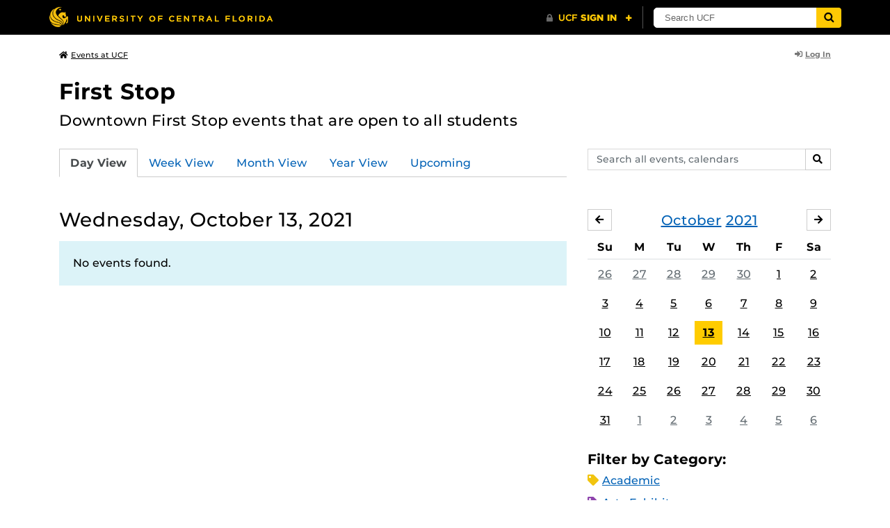

--- FILE ---
content_type: text/html; charset=UTF-8
request_url: https://events.ucf.edu/calendar/6188/first-stop/2021/10/13/
body_size: 29203
content:
<!DOCTYPE html>
<html lang="en-US"> <head> <title>First Stop | University of Central Florida Events | Wednesday, October 13, 2021</title> <meta content="IE=edge,chrome=1" http-equiv="X-UA-Compatible" /> <meta charset="utf-8"> <meta name="viewport" content="width=device-width, initial-scale=1"> <meta name="description" content="Downtown First Stop events that are open to all students | First Stop at the University of Central Florida | UCF Events"> <meta name="application-name" content="UCF Events"> <meta name="geo.region" content="US-FL" /> <meta name="geo.placename" content="Orlando" /> <meta name="geo.position" content="28.602428;-81.20006" /> <meta name="ICBM" content="28.602428, -81.20006" /> <meta name="date" content="2025-11-12T12:01:46.916439" schema="W3CDTF"> <meta name="search_date" content="2025-11-12T12:01:46.916470" schema="W3CDTF"> <meta name="og:title" content="First Stop | UCF Events | Wednesday, October 13, 2021"> <meta name="og:type" content="website"> <meta name="og:url" content="https://events.ucf.edu/calendar/6188/first-stop/2021/10/13/"> <meta name="og:site_name" content="UCF Events"> <meta name="og:description" content="Downtown First Stop events that are open to all students | First Stop at the University of Central Florida | UCF Events"> <link rel="alternate" type="application/rss+xml" title="RSS Feed" href="https://events.ucf.edu/calendar/6188/first-stop/2021/10/13/feed.rss" />
<link rel="alternate" type="application/json" title="JSON Feed" href="https://events.ucf.edu/calendar/6188/first-stop/2021/10/13/feed.json" />
<link rel="alternate" type="application/xml" title="XML Feed" href="https://events.ucf.edu/calendar/6188/first-stop/2021/10/13/feed.xml" />
<link rel="alternate" type="text/calendar" title="ICS Feed" href="https://events.ucf.edu/calendar/6188/first-stop/2021/10/13/feed.ics" /> <meta name="google-site-verification" content="8hYa3fslnyoRE8vg6COo48-GCMdi5Kd-1qFpQTTXSIw" /> <script> var HTTPHOST = 'events.ucf.edu'; var EARLIEST_VALID_DATE = '01/01/2009'; var LATEST_VALID_DATE = '12/31/2027'; </script> <!-- Google tag (gtag.js) --> <script async src="https://www.googletagmanager.com/gtag/js?id=G-YJ2LQ7CMQX"></script> <script> window.dataLayer = window.dataLayer || []; function gtag(){dataLayer.push(arguments);} gtag('js', new Date()); gtag('config', 'G-EXRB0BS0QE'); </script> <link rel="canonical" href="https://events.ucf.edu/calendar/6188/first-stop/2021/10/13/" /> <link rel="shortcut icon" href="/events/static/img/favicon.ico?v=v2.6.4" /> <link href="/events/static/css/style.min.css?v=v2.6.4" rel="stylesheet" media="all" /> <style type="text/css"> ul.event-list li.academic { border-left-color: #f1c40f; } .event-meta-category.academic span, .category-text.academic, .category-text.academic i { color: #f1c40f; } .category-label.academic { background-color: #f1c40f; } ul.event-list li.arts-exhibit { border-left-color: #8e44ad; } .event-meta-category.arts-exhibit span, .category-text.arts-exhibit, .category-text.arts-exhibit i { color: #8e44ad; } .category-label.arts-exhibit { background-color: #8e44ad; } ul.event-list li.careerjobs { border-left-color: #996600; } .event-meta-category.careerjobs span, .category-text.careerjobs, .category-text.careerjobs i { color: #996600; } .category-label.careerjobs { background-color: #996600; } ul.event-list li.concertperformance { border-left-color: #660066; } .event-meta-category.concertperformance span, .category-text.concertperformance, .category-text.concertperformance i { color: #660066; } .category-label.concertperformance { background-color: #660066; } ul.event-list li.entertainment { border-left-color: #d35400; } .event-meta-category.entertainment span, .category-text.entertainment, .category-text.entertainment i { color: #d35400; } .category-label.entertainment { background-color: #d35400; } ul.event-list li.health-well-being { border-left-color: #006600; } .event-meta-category.health-well-being span, .category-text.health-well-being, .category-text.health-well-being i { color: #006600; } .category-label.health-well-being { background-color: #006600; } ul.event-list li.holiday { border-left-color: #bdc3c7; } .event-meta-category.holiday span, .category-text.holiday, .category-text.holiday i { color: #bdc3c7; } .category-label.holiday { background-color: #bdc3c7; } ul.event-list li.meeting { border-left-color: #555555; } .event-meta-category.meeting span, .category-text.meeting, .category-text.meeting i { color: #555555; } .category-label.meeting { background-color: #555555; } ul.event-list li.open-forum { border-left-color: #CC9900; } .event-meta-category.open-forum span, .category-text.open-forum, .category-text.open-forum i { color: #CC9900; } .category-label.open-forum { background-color: #CC9900; } ul.event-list li.recreation-exercise { border-left-color: #2EB82E; } .event-meta-category.recreation-exercise span, .category-text.recreation-exercise, .category-text.recreation-exercise i { color: #2EB82E; } .category-label.recreation-exercise { background-color: #2EB82E; } ul.event-list li.servicevolunteer { border-left-color: #006666; } .event-meta-category.servicevolunteer span, .category-text.servicevolunteer, .category-text.servicevolunteer i { color: #006666; } .category-label.servicevolunteer { background-color: #006666; } ul.event-list li.social-event { border-left-color: #FF9933; } .event-meta-category.social-event span, .category-text.social-event, .category-text.social-event i { color: #FF9933; } .category-label.social-event { background-color: #FF9933; } ul.event-list li.speakerlectureseminar { border-left-color: #000077; } .event-meta-category.speakerlectureseminar span, .category-text.speakerlectureseminar, .category-text.speakerlectureseminar i { color: #000077; } .category-label.speakerlectureseminar { background-color: #000077; } ul.event-list li.sports { border-left-color: #000000; } .event-meta-category.sports span, .category-text.sports, .category-text.sports i { color: #000000; } .category-label.sports { background-color: #000000; } ul.event-list li.thesis-and-dissertation { border-left-color: #5da9c9; } .event-meta-category.thesis-and-dissertation span, .category-text.thesis-and-dissertation, .category-text.thesis-and-dissertation i { color: #5da9c9; } .category-label.thesis-and-dissertation { background-color: #5da9c9; } ul.event-list li.touropen-houseinformation-session { border-left-color: #1abc9c; } .event-meta-category.touropen-houseinformation-session span, .category-text.touropen-houseinformation-session, .category-text.touropen-houseinformation-session i { color: #1abc9c; } .category-label.touropen-houseinformation-session { background-color: #1abc9c; } ul.event-list li.uncategorizedother { border-left-color: #B80000; } .event-meta-category.uncategorizedother span, .category-text.uncategorizedother, .category-text.uncategorizedother i { color: #B80000; } .category-label.uncategorizedother { background-color: #B80000; } ul.event-list li.workshopconference { border-left-color: #663300; } .event-meta-category.workshopconference span, .category-text.workshopconference, .category-text.workshopconference i { color: #663300; } .category-label.workshopconference { background-color: #663300; } </style> </head> <div id="ucfhb" style="min-height: 50px; background-color: #000;"></div> <body>  
<header class="container my-3 mb-md-2"> <div class="row"> <div class="col"> <a href="/" class="small text-secondary"> <span class="fa fa-home pr-1" aria-hidden="true"></span>Events at UCF </a> </div> 
<div class="col-4"> <div class="login d-flex align-items-center justify-content-end h-100"> <a class="small font-weight-bold text-default-aw" href="/manager/"> <span class="fa fa-sign-in-alt pr-1" aria-hidden="true"></span>Log In </a> </div>
</div>  </div>
</header>
 <!-- Content --> <section id="calendar-base" class="container mt-4 "> <div class="row" id="page-title-wrap"> <div class="col"> <h1 class="h2 mb-2"> <a class="text-secondary text-decoration-none" href="/calendar/6188/first-stop/">First Stop</a> </h1> </div> <div class="col-lg-4 edit-options d-none mb-3 mb-lg-0 text-lg-right"> <div class="dropdown d-inline-block mr-3" id="edit-calendar-manage"> <a class="dropdown-toggle small font-weight-bold text-default-aw" href="/manager/calendar/6188" role="button" id="manageDropDown" data-toggle="dropdown" aria-haspopup="true" aria-expanded="false"> <span class="fa fa-pencil-alt pr-1" aria-hidden="true"></span>Manage </a> <div class="dropdown-menu" aria-labelledby="manageDropDown"> <div class="dropdown-header font-weight-bold text-uppercase">Edit Events</div> <a class="dropdown-item" href="/manager/calendar/6188"> <span class="fa fa-tachometer-alt fa-fw mr-1" aria-hidden="true"></span>Manager View </a> <div class="dropdown-divider"></div> <div class="dropdown-header font-weight-bold text-uppercase">Edit Calendar</div> <a class="dropdown-item" href="/manager/calendar/6188/update/users"> <span class="fa fa-users fa-fw mr-1" aria-hidden="true"></span>Users &amp; Permissions </a> <a class="dropdown-item" href="/manager/calendar/6188/update"> <span class="fa fa-info-circle fa-fw mr-1" aria-hidden="true"></span>Calendar Info </a> <a class="dropdown-item" href="/manager/calendar/6188/update/subscriptions"> <span class="fa fa-share fa-fw mr-1" aria-hidden="true"></span>Subscriptions </a> </div> </div> <a class="object-modify small font-weight-bold text-default-aw d-none" id="edit-calendar-subscribe" href="/manager/calendar/subscribe-to/6188"> <span class="fa fa-share pr-1" aria-hidden="true"></span>Subscribe to Calendar </a> </div> </div> <div class="row"> <div class="col-12"> <p class="lead mb-4"> Downtown First Stop events that are open to all students </p> </div> </div> <div class="row mb-4"> <div class="col-sm-8 col-lg-4 flex-sm-last mb-3"> <form class="form-search" method="GET" action="/search/"> <div class="form-group d-flex"> <label class="sr-only" for="q">Search events, calendars</label> <input type="text" class="form-control form-control-sm search-query" id="q" name="q" placeholder="Search all events, calendars" /> <span class="input-group-btn"> <button type="submit" class="btn btn-default btn-sm"><span class="sr-only">Search</span><span class="fa fa-search" aria-hidden="true"></span></button> </span> </div>
</form> </div> <div class="col"> <ul class="nav nav-tabs hidden-md-down"> <li class="nav-item"> <a class="nav-link active" href="/calendar/6188/first-stop/">Day View</a> </li> <li class="nav-item"> <a class="nav-link" href="/calendar/6188/first-stop/this-week/">Week View</a> </li> <li class="nav-item"> <a class="nav-link" href="/calendar/6188/first-stop/this-month/">Month View</a> </li> <li class="nav-item"> <a class="nav-link" href="/calendar/6188/first-stop/this-year/">Year View</a> </li> <li class="nav-item"> <a class="nav-link" href="/calendar/6188/first-stop/upcoming/">Upcoming</a> </li> </ul> <div class="dropdown hidden-lg-up mb-3"> <button class="btn btn-default btn-sm dropdown-toggle" type="button" id="calendarViewsDropdownMenuButton" data-toggle="dropdown" aria-haspopup="true" aria-expanded="false"> View By... </button> <div class="dropdown-menu" aria-labelledby="calendarViewsDropdownMenuButton"> <a class="dropdown-item active" href="/calendar/6188/first-stop/">Day View</a> <a class="dropdown-item" href="/calendar/6188/first-stop/this-week/">Week View</a> <a class="dropdown-item" href="/calendar/6188/first-stop/this-month/">Month View</a> <a class="dropdown-item" href="/calendar/6188/first-stop/this-year/">Year View</a> <a class="dropdown-item" href="/calendar/6188/first-stop/upcoming/">Upcoming</a> </div> </div> </div>
</div> <div class="row"> <div class="col-lg-8" id="calendar-events-day"> <h2 class="h3 font-weight-normal mb-3">Wednesday, October 13, 2021</h2> <div class="alert alert-info"> No events found. </div> </div> <aside class="col-lg-4" id="calendar-events-sidebar"> <div id="sidebar-minical" class="calendar-slider mb-4" data-calendar-slug="first-stop" data-view="frontend" data-year="2021" data-month="10"> <div class="pager row justify-content-between align-items-center mb-2 active"> <div class="item col-sm-auto col text-center"> <h3 class="h5 font-weight-normal mb-0"> <a href="https://events.ucf.edu/calendar/6188/first-stop/2021/10/">October</a> <a href="https://events.ucf.edu/calendar/6188/first-stop/2021/">2021</a> </h3> </div> <div class="col-sm-auto col text-left previous flex-first"> <a rel="nofollow" class="btn btn-default btn-sm left" data-ajax-link="/calendar-widget/frontend/calendar/6188/first-stop/small/2021/9/" href="https://events.ucf.edu/calendar/6188/first-stop/2021/9/"> <span class="fa fa-arrow-left" aria-hidden="true"></span><span class="sr-only">September</span> </a> </div> <div class="col-sm-auto col text-right next"> <a rel="nofollow" class="btn btn-default btn-sm right" data-ajax-link="/calendar-widget/frontend/calendar/6188/first-stop/small/2021/11/" href="https://events.ucf.edu/calendar/6188/first-stop/2021/11/"> <span class="fa fa-arrow-right" aria-hidden="true"></span><span class="sr-only">November</span> </a> </div> </div> <div class="item"> <table class="table table-sm"> <thead> <tr> <th class="text-center">Su</th> <th class="text-center">M</th> <th class="text-center">Tu</th> <th class="text-center">W</th> <th class="text-center">Th</th> <th class="text-center">F</th> <th class="text-center">Sa</th> </tr> </thead> <tbody class="text-center"> <tr class="week"> <td class="border-0 day"> <a class="d-block text-muted" href="https://events.ucf.edu/calendar/6188/first-stop/2021/9/26/"> 26 </a> </td> <td class="border-0 day"> <a class="d-block text-muted" href="https://events.ucf.edu/calendar/6188/first-stop/2021/9/27/"> 27 </a> </td> <td class="border-0 day"> <a class="d-block text-muted" href="https://events.ucf.edu/calendar/6188/first-stop/2021/9/28/"> 28 </a> </td> <td class="border-0 day"> <a class="d-block text-muted" href="https://events.ucf.edu/calendar/6188/first-stop/2021/9/29/"> 29 </a> </td> <td class="border-0 day"> <a class="d-block text-muted" href="https://events.ucf.edu/calendar/6188/first-stop/2021/9/30/"> 30 </a> </td> <td class="border-0 day"> <a class="d-block " href="https://events.ucf.edu/calendar/6188/first-stop/2021/10/1/"> 1 </a> </td> <td class="border-0 day"> <a class="d-block " href="https://events.ucf.edu/calendar/6188/first-stop/2021/10/2/"> 2 </a> </td> </tr> <tr class="week"> <td class="border-0 day"> <a class="d-block " href="https://events.ucf.edu/calendar/6188/first-stop/2021/10/3/"> 3 </a> </td> <td class="border-0 day"> <a class="d-block " href="https://events.ucf.edu/calendar/6188/first-stop/2021/10/4/"> 4 </a> </td> <td class="border-0 day"> <a class="d-block " href="https://events.ucf.edu/calendar/6188/first-stop/2021/10/5/"> 5 </a> </td> <td class="border-0 day"> <a class="d-block " href="https://events.ucf.edu/calendar/6188/first-stop/2021/10/6/"> 6 </a> </td> <td class="border-0 day"> <a class="d-block " href="https://events.ucf.edu/calendar/6188/first-stop/2021/10/7/"> 7 </a> </td> <td class="border-0 day"> <a class="d-block " href="https://events.ucf.edu/calendar/6188/first-stop/2021/10/8/"> 8 </a> </td> <td class="border-0 day"> <a class="d-block " href="https://events.ucf.edu/calendar/6188/first-stop/2021/10/9/"> 9 </a> </td> </tr> <tr class="week"> <td class="border-0 day"> <a class="d-block " href="https://events.ucf.edu/calendar/6188/first-stop/2021/10/10/"> 10 </a> </td> <td class="border-0 day"> <a class="d-block " href="https://events.ucf.edu/calendar/6188/first-stop/2021/10/11/"> 11 </a> </td> <td class="border-0 day"> <a class="d-block " href="https://events.ucf.edu/calendar/6188/first-stop/2021/10/12/"> 12 </a> </td> <td class="border-0 day active"> <a class="d-block " href="https://events.ucf.edu/calendar/6188/first-stop/2021/10/13/"> 13 </a> </td> <td class="border-0 day"> <a class="d-block " href="https://events.ucf.edu/calendar/6188/first-stop/2021/10/14/"> 14 </a> </td> <td class="border-0 day"> <a class="d-block " href="https://events.ucf.edu/calendar/6188/first-stop/2021/10/15/"> 15 </a> </td> <td class="border-0 day"> <a class="d-block " href="https://events.ucf.edu/calendar/6188/first-stop/2021/10/16/"> 16 </a> </td> </tr> <tr class="week"> <td class="border-0 day"> <a class="d-block " href="https://events.ucf.edu/calendar/6188/first-stop/2021/10/17/"> 17 </a> </td> <td class="border-0 day"> <a class="d-block " href="https://events.ucf.edu/calendar/6188/first-stop/2021/10/18/"> 18 </a> </td> <td class="border-0 day"> <a class="d-block " href="https://events.ucf.edu/calendar/6188/first-stop/2021/10/19/"> 19 </a> </td> <td class="border-0 day"> <a class="d-block " href="https://events.ucf.edu/calendar/6188/first-stop/2021/10/20/"> 20 </a> </td> <td class="border-0 day"> <a class="d-block " href="https://events.ucf.edu/calendar/6188/first-stop/2021/10/21/"> 21 </a> </td> <td class="border-0 day"> <a class="d-block " href="https://events.ucf.edu/calendar/6188/first-stop/2021/10/22/"> 22 </a> </td> <td class="border-0 day"> <a class="d-block " href="https://events.ucf.edu/calendar/6188/first-stop/2021/10/23/"> 23 </a> </td> </tr> <tr class="week"> <td class="border-0 day"> <a class="d-block " href="https://events.ucf.edu/calendar/6188/first-stop/2021/10/24/"> 24 </a> </td> <td class="border-0 day"> <a class="d-block " href="https://events.ucf.edu/calendar/6188/first-stop/2021/10/25/"> 25 </a> </td> <td class="border-0 day"> <a class="d-block " href="https://events.ucf.edu/calendar/6188/first-stop/2021/10/26/"> 26 </a> </td> <td class="border-0 day"> <a class="d-block " href="https://events.ucf.edu/calendar/6188/first-stop/2021/10/27/"> 27 </a> </td> <td class="border-0 day"> <a class="d-block " href="https://events.ucf.edu/calendar/6188/first-stop/2021/10/28/"> 28 </a> </td> <td class="border-0 day"> <a class="d-block " href="https://events.ucf.edu/calendar/6188/first-stop/2021/10/29/"> 29 </a> </td> <td class="border-0 day"> <a class="d-block " href="https://events.ucf.edu/calendar/6188/first-stop/2021/10/30/"> 30 </a> </td> </tr> <tr class="week"> <td class="border-0 day"> <a class="d-block " href="https://events.ucf.edu/calendar/6188/first-stop/2021/10/31/"> 31 </a> </td> <td class="border-0 day"> <a class="d-block text-muted" href="https://events.ucf.edu/calendar/6188/first-stop/2021/11/1/"> 1 </a> </td> <td class="border-0 day"> <a class="d-block text-muted" href="https://events.ucf.edu/calendar/6188/first-stop/2021/11/2/"> 2 </a> </td> <td class="border-0 day"> <a class="d-block text-muted" href="https://events.ucf.edu/calendar/6188/first-stop/2021/11/3/"> 3 </a> </td> <td class="border-0 day"> <a class="d-block text-muted" href="https://events.ucf.edu/calendar/6188/first-stop/2021/11/4/"> 4 </a> </td> <td class="border-0 day"> <a class="d-block text-muted" href="https://events.ucf.edu/calendar/6188/first-stop/2021/11/5/"> 5 </a> </td> <td class="border-0 day"> <a class="d-block text-muted" href="https://events.ucf.edu/calendar/6188/first-stop/2021/11/6/"> 6 </a> </td> </tr> </tbody> </table> </div> </div> <h3 class="h5">Filter by Category:</h3> <ul class="list-unstyled mb-4"> <li class="category-text academic mb-2"> <span class="fa fa-tag" aria-hidden="true"></span> <a href="/calendar/6188/first-stop/category/1/academic/">Academic</a>
 </li> <li class="category-text arts-exhibit mb-2"> <span class="fa fa-tag" aria-hidden="true"></span> <a href="/calendar/6188/first-stop/category/2/arts-exhibit/">Arts Exhibit</a>
 </li> <li class="category-text careerjobs mb-2"> <span class="fa fa-tag" aria-hidden="true"></span> <a href="/calendar/6188/first-stop/category/5/careerjobs/">Career/Jobs</a>
 </li> <li class="category-text concertperformance mb-2"> <span class="fa fa-tag" aria-hidden="true"></span> <a href="/calendar/6188/first-stop/category/18/concertperformance/">Concert/Performance</a>
 </li> <li class="category-text entertainment mb-2"> <span class="fa fa-tag" aria-hidden="true"></span> <a href="/calendar/6188/first-stop/category/13/entertainment/">Entertainment</a>
 </li> <li class="category-text health-well-being mb-2"> <span class="fa fa-tag" aria-hidden="true"></span> <a href="/calendar/6188/first-stop/category/30/health-well-being/">Health &amp; Well-being</a>
 </li> <li class="category-text holiday mb-2"> <span class="fa fa-tag" aria-hidden="true"></span> <a href="/calendar/6188/first-stop/category/14/holiday/">Holiday</a>
 </li> <li class="category-text meeting mb-2"> <span class="fa fa-tag" aria-hidden="true"></span> <a href="/calendar/6188/first-stop/category/16/meeting/">Meeting</a>
 </li> <li class="category-text open-forum mb-2"> <span class="fa fa-tag" aria-hidden="true"></span> <a href="/calendar/6188/first-stop/category/32/open-forum/">Open Forum</a>
 </li> <li class="category-text recreation-exercise mb-2"> <span class="fa fa-tag" aria-hidden="true"></span> <a href="/calendar/6188/first-stop/category/31/recreation-exercise/">Recreation &amp; Exercise</a>
 </li> <li class="category-text servicevolunteer mb-2"> <span class="fa fa-tag" aria-hidden="true"></span> <a href="/calendar/6188/first-stop/category/24/servicevolunteer/">Service/Volunteer</a>
 </li> <li class="category-text social-event mb-2"> <span class="fa fa-tag" aria-hidden="true"></span> <a href="/calendar/6188/first-stop/category/25/social-event/">Social Event</a>
 </li> <li class="category-text speakerlectureseminar mb-2"> <span class="fa fa-tag" aria-hidden="true"></span> <a href="/calendar/6188/first-stop/category/23/speakerlectureseminar/">Speaker/Lecture/Seminar</a>
 </li> <li class="category-text sports mb-2"> <span class="fa fa-tag" aria-hidden="true"></span> <a href="/calendar/6188/first-stop/category/27/sports/">Sports</a>
 </li> <li class="category-text thesis-and-dissertation mb-2"> <span class="fa fa-tag" aria-hidden="true"></span> <a href="/calendar/6188/first-stop/category/33/thesis-and-dissertation/">Thesis and Dissertation</a>
 </li> <li class="category-text touropen-houseinformation-session mb-2"> <span class="fa fa-tag" aria-hidden="true"></span> <a href="/calendar/6188/first-stop/category/28/touropen-houseinformation-session/">Tour/Open House/Information Session</a>
 </li> <li class="category-text uncategorizedother mb-2"> <span class="fa fa-tag" aria-hidden="true"></span> <a href="/calendar/6188/first-stop/category/21/uncategorizedother/">Uncategorized/Other</a>
 </li> <li class="category-text workshopconference mb-2"> <span class="fa fa-tag" aria-hidden="true"></span> <a href="/calendar/6188/first-stop/category/29/workshopconference/">Workshop/Conference</a>
 </li> </ul> <div class="d-flex align-items-center"> <h3 class="h5 mb-0 mr-2">Feeds:</h3> <div class="feeds-list d-flex"> <a href="https://events.ucf.edu/calendar/6188/first-stop/2021/10/13/feed.ics" class="ical" data-toggle="tooltip" data-placement="bottom" title="Apple iCal Feed (ICS)"> Apple iCal Feed (ICS) </a> <a href="https://events.ucf.edu/calendar/6188/first-stop/2021/10/13/feed.ics" class="outlook" data-toggle="tooltip" data-placement="bottom" title="Microsoft Outlook Feed (ICS)"> Microsoft Outlook Feed (ICS) </a> <a href="https://events.ucf.edu/calendar/6188/first-stop/2021/10/13/feed.rss" class="rss" data-toggle="tooltip" data-placement="bottom" title="RSS Feed"> RSS Feed </a> <a href="https://events.ucf.edu/calendar/6188/first-stop/2021/10/13/feed.xml" class="xml" data-toggle="tooltip" data-placement="bottom" title="XML Feed"> XML Feed </a> <a href="https://events.ucf.edu/calendar/6188/first-stop/2021/10/13/feed.json" class="json" data-toggle="tooltip" data-placement="bottom" title="JSON Feed"> JSON Feed </a>
</div> </div> </aside>
</div> </section> <!-- Generic Modal for Object Modification --> <div class="modal fade" id="object-modify-modal" tabindex="-1" role="dialog" aria-labelledby="object-modify-modal-label" aria-hidden="true"> <div class="modal-dialog"> <div class="modal-content"> <div class="modal-header"> <h2 class="modal-title h4" id="object-modify-modal-label"></h2> <button type="button" class="close" data-dismiss="modal" aria-label="Close"> <span class="fa fa-times" aria-hidden="true"></span> </button> </div> <form action="" method="post" id="object-modify"> <div class="modal-body"> </div> <div class="modal-footer"> </div> </form> </div> </div> </div> <footer class="container mb-4"> <hr class="mt-4 mt-md-5 mb-4"> <div class="row"> <div class="col-md-8 mb-3 mb-md-0"> &copy; University of Central Florida </div> <div class="col-md-4"> <ul class="nav flex-column"> <li class="nav-item"> <a class="nav-link" target="_blank" href="https://www.ucf.edu/announcements/">UCF Announcements</a> </li> <li class="nav-item"> <a class="nav-link" href="/help/">Help &amp; Documentation</a> </li> <li class="nav-item"> <a class="nav-link" href="mailto:webcom@ucf.edu">Contact</a> </li> </ul> </div> </div> </footer> <script src="https://code.jquery.com/jquery-3.5.1.min.js" integrity="sha256-9/aliU8dGd2tb6OSsuzixeV4y/faTqgFtohetphbbj0=" crossorigin="anonymous"></script> <script src="https://cdnjs.cloudflare.com/ajax/libs/tether/1.4.3/js/tether.min.js" integrity="sha256-mIiWebTG82x+OcV3vUA49ffGDIAJ53uC9jflw5/+REs=" crossorigin="anonymous"></script> <script src="/events/static/js/script.min.js?v=v2.6.4" type="text/javascript" charset="utf-8"></script> <script type="text/javascript" id="ucfhb-script" src="//universityheader.ucf.edu/bar/js/university-header.js?use-1200-breakpoint=1" async></script> <script src="/events/static/js/script-frontend.min.js?v=v2.6.4" type="text/javascript" charset="utf-8"></script> <script type="text/javascript" charset="utf-8">
var user_editable_calendars = [
];
var is_superuser = parseInt(0); // Show Manage Calendar button only for admins, owners or superusers
if ( (user_editable_calendars.length && user_editable_calendars.indexOf(6188) > -1) || is_superuser == 1
) { $('#page-title-wrap .edit-options').removeClass('d-none'); $('#edit-calendar-manage').removeClass('d-none');
} // Show subscription button if user is viewing a calendar they don't have edit access to,
// or if the user has at least 2 editable calendars
if ( (user_editable_calendars.length > 0 && user_editable_calendars.indexOf(6188) == -1) || (user_editable_calendars.length > 1)
) { $('#page-title-wrap .edit-options').removeClass('d-none'); $('#edit-calendar-subscribe').removeClass('d-none');
}
</script> </body>
</html>
